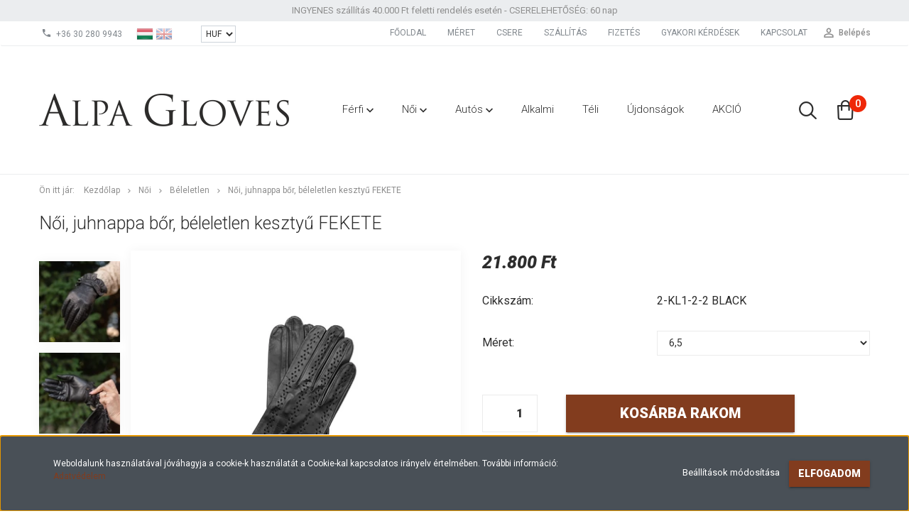

--- FILE ---
content_type: text/html; charset=UTF-8
request_url: https://www.alpagloves.hu/noi-juhnappa-bor-beleletlen-kesztyu-fekete-801
body_size: 17324
content:
<!DOCTYPE html>
<!--[if lt IE 7]>      <html class="no-js lt-ie10 lt-ie9 lt-ie8 lt-ie7" lang="hu" dir="ltr"> <![endif]-->
<!--[if IE 7]>         <html class="no-js lt-ie10 lt-ie9 lt-ie8" lang="hu" dir="ltr"> <![endif]-->
<!--[if IE 8]>         <html class="no-js lt-ie10 lt-ie9" lang="hu" dir="ltr"> <![endif]-->
<!--[if IE 9]>         <html class="no-js lt-ie10" lang="hu" dir="ltr"> <![endif]-->
<!--[if gt IE 10]><!--> <html class="no-js" lang="hu" dir="ltr"> <!--<![endif]-->
<head>
    <title>Női, juhnappa bőr, béleletlen kesztyű FEKETE: 2-KL1-2-2 BLACK</title>
    <meta charset="utf-8">
    <meta name="description" content="Női, juhnappa bőr, béleletlen kesztyű FEKETE a Béleletlen kategóriában - most 21.800 Ft-os áron elérhető.">
    <meta name="robots" content="index, follow">
    <link rel="image_src" href="https://autoskesztyu.cdn.shoprenter.hu/custom/autoskesztyu/image/data/TERM%C3%89KEK/2-KL1-2-2/2-KL1-2-2BLACK.jpg.webp?lastmod=1710329844.1661256847">
    <meta property="og:title" content="Női, juhnappa bőr, béleletlen kesztyű FEKETE" />
    <meta property="og:type" content="product" />
    <meta property="og:url" content="https://www.alpagloves.hu/noi-juhnappa-bor-beleletlen-kesztyu-fekete-801" />
    <meta property="og:image" content="https://autoskesztyu.cdn.shoprenter.hu/custom/autoskesztyu/image/cache/w955h500/TERM%C3%89KEK/2-KL1-2-2/2-KL1-2-2BLACK.jpg.webp?lastmod=1710329844.1661256847" />
    <meta property="og:description" content="CIKKSZÁM: 2-KL1-2-2 BLACKTIPUS: Női, béleletlen kesztyűANYAGA: olasz juhnappa bőrBÉLÉS: béleletlenVARRÁS: lasch belülrőlSZÍN: feketeLEÍRÁS: elegáns perforált nyári kesztyű, alján fodor díszítéssel és..." />
    <link href="https://autoskesztyu.cdn.shoprenter.hu/custom/autoskesztyu/image/data/LOG%C3%93/alpagloves_matrica-01.jpg?lastmod=1550072635.1661256847" rel="icon" />
    <link href="https://autoskesztyu.cdn.shoprenter.hu/custom/autoskesztyu/image/data/LOG%C3%93/alpagloves_matrica-01.jpg?lastmod=1550072635.1661256847" rel="apple-touch-icon" />
    <base href="https://www.alpagloves.hu:443" />

    <meta name="viewport" content="width=device-width, initial-scale=1">
            <link href="https://www.alpagloves.hu/noi-juhnappa-bor-beleletlen-kesztyu-fekete-801" rel="canonical">
    
            
                    
                        <link rel="stylesheet" href="https://autoskesztyu.cdn.shoprenter.hu/web/compiled/css/fancybox2.css?v=1762942634" media="screen">
            <link rel="stylesheet" href="https://autoskesztyu.cdn.shoprenter.hu/custom/autoskesztyu/catalog/view/theme/tokyo_yellow/style/1745484441.1537781973.0.1676562602.css?v=null.1661256847" media="screen">
            <link rel="stylesheet" href="https://autoskesztyu.cdn.shoprenter.hu/custom/autoskesztyu/catalog/view/theme/tokyo_yellow/stylesheet/stylesheet.css?v=1676562602" media="screen">
        <script>
        window.nonProductQuality = 80;
    </script>
    <script src="//ajax.googleapis.com/ajax/libs/jquery/1.10.2/jquery.min.js"></script>
    <script>window.jQuery || document.write('<script src="https://autoskesztyu.cdn.shoprenter.hu/catalog/view/javascript/jquery/jquery-1.10.2.min.js?v=1484139539"><\/script>')</script>

            
    
            
        <!-- Header JavaScript codes -->
            <script src="https://autoskesztyu.cdn.shoprenter.hu/web/compiled/js/countdown.js?v=1762942633"></script>
                    <script src="https://autoskesztyu.cdn.shoprenter.hu/web/compiled/js/legacy_newsletter.js?v=1762942633"></script>
                    <script src="https://autoskesztyu.cdn.shoprenter.hu/web/compiled/js/base.js?v=1762942633"></script>
                    <script src="https://autoskesztyu.cdn.shoprenter.hu/web/compiled/js/fancybox2.js?v=1762942633"></script>
                    <script src="https://autoskesztyu.cdn.shoprenter.hu/web/compiled/js/before_starter2_productpage.js?v=1762942633"></script>
                    <script src="https://autoskesztyu.cdn.shoprenter.hu/web/compiled/js/before_starter2_head.js?v=1762942633"></script>
                    <script src="https://autoskesztyu.cdn.shoprenter.hu/web/compiled/js/base_bootstrap.js?v=1762942633"></script>
                    <script src="https://autoskesztyu.cdn.shoprenter.hu/web/compiled/js/nanobar.js?v=1762942633"></script>
                    <script src="https://autoskesztyu.cdn.shoprenter.hu/web/compiled/js/before_starter.js?v=1762942633"></script>
                    <!-- Header jQuery onLoad scripts -->
    <script>
        window.countdownFormat = '%D:%H:%M:%S';
        //<![CDATA[
        var BASEURL = 'https://www.alpagloves.hu';
Currency = {"symbol_left":"","symbol_right":" Ft","decimal_place":0,"decimal_point":",","thousand_point":".","currency":"HUF","value":1};
var ShopRenter = ShopRenter || {}; ShopRenter.product = {"id":801,"sku":"1172_6,5","currency":"HUF","unitName":"db","price":21800,"name":"N\u0151i, juhnappa b\u0151r, b\u00e9leletlen keszty\u0171 FEKETE","brand":"Alpa Gloves","currentVariant":{"M\u00e9ret":"6,5"},"parent":{"id":801,"sku":"1172_6,5","unitName":"db","price":21800,"name":"N\u0151i, juhnappa b\u0151r, b\u00e9leletlen keszty\u0171 FEKETE"}};

            function setAutoHelpTitles(){
                $('.autohelp[title]').each(function(){
                    if(!$(this).parents('.aurora-scroll-mode').length) {
                        $(this).attr('rel', $(this).attr('title') );
                        $(this).removeAttr('title');
                        $(this).qtip({
                            content: { text:  $(this).attr('rel') },
                            hide: { fixed: true },
                            position: {
                                corner: {
                                    target: 'topMiddle',
                                    tooltip: 'bottomMiddle'
                                },
                                adjust: {
                                    screen: true
                                }
                            },
                            style: {
                                border: { color: '#d10fd1'},
                                background: '#31e07d',
                                width: 500
                            }
                        });
                    }
                });
            }
            

        $(document).ready(function(){
        // DOM ready
            
                $('.fancybox').fancybox({
                    maxWidth: 820,
                    maxHeight: 650,
                    afterLoad: function(){
                        wrapCSS = $(this.element).data('fancybox-wrapcss');
                        if(wrapCSS){
                            $('.fancybox-wrap').addClass(wrapCSS);
                        }
                    },
                    helpers: {
                        thumbs: {
                            width: 50,
                            height: 50
                        }
                    }
                });
                $('.fancybox-inline').fancybox({
                    maxWidth: 820,
                    maxHeight: 650,
                    type:'inline'
                });
                

setAutoHelpTitles();

        // /DOM ready
        });
        $(window).load(function(){
        // OnLoad
            
                var init_similar_products_Scroller = function() {
                    $("#similar_products .aurora-scroll-click-mode").each(function(){
                        var max=0;
                        $(this).find($(".list_prouctname")).each(function(){
                            var h = $(this).height();
                            max = h > max ? h : max;
                        });
                        $(this).find($(".list_prouctname")).each(function(){
                            $(this).height(max);
                        });
                    });

                    $("#similar_products .aurora-scroll-click-mode").auroraScroll({
                        autoMode: "click",
                        frameRate: 60,
                        speed: 2.5,
                        direction: -1,
                        elementClass: "product-snapshot",
                        pauseAfter: false,
                        horizontal: true,
                        visible: 1,
                        arrowsPosition: 1
                    }, function(){
                        initAurora();
                    });
                }
            


                init_similar_products_Scroller();
            


                var init_relatedproducts_Scroller = function() {
                    $("#relatedproducts .aurora-scroll-click-mode").each(function(){
                        var max=0;
                        $(this).find($(".list_prouctname")).each(function(){
                            var h = $(this).height();
                            max = h > max ? h : max;
                        });
                        $(this).find($(".list_prouctname")).each(function(){
                            $(this).height(max);
                        });
                    });

                    $("#relatedproducts .aurora-scroll-click-mode").auroraScroll({
                        autoMode: "click",
                        frameRate: 60,
                        speed: 2.5,
                        direction: -1,
                        elementClass: "product-snapshot",
                        pauseAfter: false,
                        horizontal: true,
                        visible: 1,
                        arrowsPosition: 1
                    }, function(){
                        initAurora();
                    });
                }
            


                init_relatedproducts_Scroller();
            

new WishlistHandler('wishlist-add','');

        // /OnLoad
        });
        //]]>
    </script>
    
        <script src="https://autoskesztyu.cdn.shoprenter.hu/web/compiled/js/vue/manifest.bundle.js?v=1762942629"></script>
<script>
    var ShopRenter = ShopRenter || {};
    ShopRenter.onCartUpdate = function (callable) {
        document.addEventListener('cartChanged', callable)
    };
    ShopRenter.onItemAdd = function (callable) {
        document.addEventListener('AddToCart', callable)
    };
    ShopRenter.onItemDelete = function (callable) {
        document.addEventListener('deleteCart', callable)
    };
    ShopRenter.onSearchResultViewed = function (callable) {
        document.addEventListener('AuroraSearchResultViewed', callable)
    };
    ShopRenter.onSubscribedForNewsletter = function (callable) {
        document.addEventListener('AuroraSubscribedForNewsletter', callable)
    };
    ShopRenter.onCheckoutInitiated = function (callable) {
        document.addEventListener('AuroraCheckoutInitiated', callable)
    };
    ShopRenter.onCheckoutShippingInfoAdded = function (callable) {
        document.addEventListener('AuroraCheckoutShippingInfoAdded', callable)
    };
    ShopRenter.onCheckoutPaymentInfoAdded = function (callable) {
        document.addEventListener('AuroraCheckoutPaymentInfoAdded', callable)
    };
    ShopRenter.onCheckoutOrderConfirmed = function (callable) {
        document.addEventListener('AuroraCheckoutOrderConfirmed', callable)
    };
    ShopRenter.onCheckoutOrderPaid = function (callable) {
        document.addEventListener('AuroraOrderPaid', callable)
    };
    ShopRenter.onCheckoutOrderPaidUnsuccessful = function (callable) {
        document.addEventListener('AuroraOrderPaidUnsuccessful', callable)
    };
    ShopRenter.onProductPageViewed = function (callable) {
        document.addEventListener('AuroraProductPageViewed', callable)
    };
    ShopRenter.onMarketingConsentChanged = function (callable) {
        document.addEventListener('AuroraMarketingConsentChanged', callable)
    };
    ShopRenter.onCustomerRegistered = function (callable) {
        document.addEventListener('AuroraCustomerRegistered', callable)
    };
    ShopRenter.onCustomerLoggedIn = function (callable) {
        document.addEventListener('AuroraCustomerLoggedIn', callable)
    };
    ShopRenter.onCustomerUpdated = function (callable) {
        document.addEventListener('AuroraCustomerUpdated', callable)
    };
    ShopRenter.onCartPageViewed = function (callable) {
        document.addEventListener('AuroraCartPageViewed', callable)
    };
    ShopRenter.customer = {"userId":0,"userClientIP":"3.144.122.31","userGroupId":8,"customerGroupTaxMode":"gross","customerGroupPriceMode":"only_gross","email":"","phoneNumber":"","name":{"firstName":"","lastName":""}};
    ShopRenter.theme = {"name":"tokyo_yellow","family":"tokyo","parent":"bootstrap"};
    ShopRenter.shop = {"name":"autoskesztyu","locale":"hu","currency":{"code":"HUF","rate":1},"domain":"autoskesztyu.myshoprenter.hu"};
    ShopRenter.page = {"route":"product\/product","queryString":"noi-juhnappa-bor-beleletlen-kesztyu-fekete-801"};

    ShopRenter.formSubmit = function (form, callback) {
        callback();
    };

    let loadedAsyncScriptCount = 0;
    function asyncScriptLoaded(position) {
        loadedAsyncScriptCount++;
        if (position === 'body') {
            if (document.querySelectorAll('.async-script-tag').length === loadedAsyncScriptCount) {
                if (/complete|interactive|loaded/.test(document.readyState)) {
                    document.dispatchEvent(new CustomEvent('asyncScriptsLoaded', {}));
                } else {
                    document.addEventListener('DOMContentLoaded', () => {
                        document.dispatchEvent(new CustomEvent('asyncScriptsLoaded', {}));
                    });
                }
            }
        }
    }
</script>


                    <script type="text/javascript" src="https://autoskesztyu.cdn.shoprenter.hu/web/compiled/js/vue/customerEventDispatcher.bundle.js?v=1762942630"></script>




    
    
                
            
            <script>window.dataLayer=window.dataLayer||[];function gtag(){dataLayer.push(arguments)};var ShopRenter=ShopRenter||{};ShopRenter.config=ShopRenter.config||{};ShopRenter.config.googleConsentModeDefaultValue="denied";</script>                        <script type="text/javascript" src="https://autoskesztyu.cdn.shoprenter.hu/web/compiled/js/vue/googleConsentMode.bundle.js?v=1762942630"></script>

            
            
            
            
            
    
</head>

<body id="body" class="bootstrap-body page-body flypage_body body-pathway-top desktop-device-body body-pathway-top tokyo_yellow-body" role="document">
            
    
<div id="fb-root"></div>
<script>(function (d, s, id) {
        var js, fjs = d.getElementsByTagName(s)[0];
        if (d.getElementById(id)) return;
        js = d.createElement(s);
        js.id = id;
        js.src = "//connect.facebook.net/hu_HU/sdk/xfbml.customerchat.js#xfbml=1&version=v2.12&autoLogAppEvents=1";
        fjs.parentNode.insertBefore(js, fjs);
    }(document, "script", "facebook-jssdk"));
</script>



            

<!-- cached -->    <div id="first-login-nanobar-button">
    <img src="https://autoskesztyu.cdn.shoprenter.hu/catalog/view/theme/default/image/cog-settings-grey.svg?v=null.1661256847" class="sr-cog" alt="" width="24" height="24"/>
</div>
<div id="firstLogNanobar" class="Fixed aurora-nanobar aurora-nanobar-firstlogin">
    <div class="aurora-nanobar-container">
        <span id="nanoTextCookies" class="aurora-nanobar-text"
              style="font-size: 12px;">Weboldalunk használatával jóváhagyja a cookie-k használatát a Cookie-kal kapcsolatos irányelv értelmében. További információ: <a href="https://autoskesztyu.hu/adatvedelem" target="_blank">Adatvédelem</a>
        </span>
        <div class="aurora-nanobar-buttons-wrapper nanobar-buttons">
            <a id ="aurora-nanobar-settings-button" href="">
                <span>Beállítások módosítása</span>
            </a>
            <a id="auroraNanobarCloseCookies" href="" class="button btn btn-primary aurora-nanobar-btn" data-button-save-text="Beállítások mentése">
                <span>Elfogadom</span>
            </a>
        </div>
        <div class="aurora-nanobar-cookies" style="display: none;">
            <div class="form-group">
                <label><input type="checkbox" name="required_cookies" id="required-cookies" disabled="disabled" checked="checked" /> Szükséges cookie-k</label>
                <div class="cookies-help-text">
                    Ezek a cookie-k segítenek abban, hogy a webáruház használható és működőképes legyen.
                </div>
            </div>
            <div class="form-group">
                <label>
                    <input type="checkbox" name="marketing_cookies" id="marketing-cookies"
                             checked />
                    Marketing cookie-k
                </label>
                <div class="cookies-help-text">
                    Ezeket a cookie-k segítenek abban, hogy az Ön érdeklődési körének megfelelő reklámokat és termékeket jelenítsük meg a webáruházban.
                </div>
            </div>
        </div>
    </div>
</div>

<script>

    (function ($) {
        $(document).ready(function () {
            new AuroraNanobar.FirstLogNanobarCheckbox(jQuery('#firstLogNanobar'), 'bottom');
        });
    })(jQuery);

</script>
<!-- /cached -->
<!-- cached --><div id="freeShippingNanobar" class="Fixed aurora-nanobar aurora-nanobar-freeshipping">
    <div class="aurora-nanobar-container">
        <span id="auroraNanobarClose" class="aurora-nanobar-close-x"><i class="sr-icon-times"></i></span>
        <span id="nanoText" class="aurora-nanobar-text"></span>
    </div>
</div>

<script>$(document).ready(function(){document.nanobarInstance=new AuroraNanobar.FreeShippingNanobar($('#freeShippingNanobar'),'bottom','500','','1');});</script><!-- /cached -->
    
                <!-- cached -->




        







    
    
    <link media="screen and (max-width: 992px)" rel="stylesheet" href="https://autoskesztyu.cdn.shoprenter.hu/catalog/view/javascript/jquery/jquery-mmenu/dist/css/jquery.mmenu.all.css?v=1484139539">
    <script src="https://autoskesztyu.cdn.shoprenter.hu/catalog/view/javascript/jquery/jquery-mmenu/dist/js/jquery.mmenu.all.min.js?v=1484139539"></script>
        <script src="https://autoskesztyu.cdn.shoprenter.hu/catalog/view/javascript/jquery/product_count_in_cart.js?v=1530610005"></script>

    <script>
        $(document).ready(function(){$('#menu-nav').mmenu({navbar:{title:'Menü'},extensions:["theme-dark","border-full"],offCanvas:{position:"left",zposition:"back"},counters:true,searchfield:{add:true,search:true,placeholder:'keresés',noResults:''}});function setLanguagesMobile(type){$('.'+type+'-change-mobile').click(function(e){e.preventDefault();$('#'+type+'_value_mobile').attr('value',$(this).data('value'));$('#mobile_'+type+'_form').submit();});}
setLanguagesMobile('language');setLanguagesMobile('currency');});    </script>

    <form action="index.php" method="post" enctype="multipart/form-data" id="mobile_currency_form">
        <input id="currency_value_mobile" type="hidden" value="" name="currency_id"/>
    </form>

    <form action="index.php" method="post" enctype="multipart/form-data" id="mobile_language_form">
        <input id="language_value_mobile" type="hidden" value="" name="language_code"/>
    </form>

    
    <div id="menu-nav">
        <ul>
                                            <li class="mm-title mm-group-title text-center"><span><i class="sr-icon-tags"></i> Kategóriák</span></li>
    
    <li>
    <a href="https://www.alpagloves.hu/ferfi-215">            <h3 class="category-list-link-text">Férfi</h3>
        </a>
            <ul><li>
    <a href="https://www.alpagloves.hu/ferfi-215/autos-226">            Autós 
        </a>
    </li><li>
    <a href="https://www.alpagloves.hu/ferfi-215/beleletlen-236">            Béleletlen
        </a>
    </li><li>
    <a href="https://www.alpagloves.hu/ferfi-215/selyemmel-belelt-239">            Selyemmel bélelt
        </a>
    </li><li>
    <a href="https://www.alpagloves.hu/ferfi-215/gyapjuval-belelt-240">            Gyapjúval bélelt
        </a>
    </li><li>
    <a href="https://www.alpagloves.hu/ferfi-215/nyul-szormevel-belelt-241">            Nyúl szőrmével bélelt
        </a>
    </li><li>
    <a href="https://www.alpagloves.hu/ferfi-215/barany-szormevel-belelt-242">            Bárány szőrmével bélelt
        </a>
    </li></ul>
    </li><li>
    <a href="https://www.alpagloves.hu/noi-214">            <h3 class="category-list-link-text">Női</h3>
        </a>
            <ul><li>
    <a href="https://www.alpagloves.hu/noi-214/autos-220">            Autós 
        </a>
    </li><li>
    <a href="https://www.alpagloves.hu/noi-214/beleletlen-221">            Béleletlen
        </a>
    </li><li>
    <a href="https://www.alpagloves.hu/noi-214/selyemmel-belelt-222">            Selyemmel bélelt
        </a>
    </li><li>
    <a href="https://www.alpagloves.hu/noi-214/gyapjuval-belelt-223">            Gyapjúval bélelt
        </a>
    </li><li>
    <a href="https://www.alpagloves.hu/noi-214/nyul-szormevel-belelt-224">            Nyúl szőrmével bélelt
        </a>
    </li><li>
    <a href="https://www.alpagloves.hu/noi-214/barany-szormevel-belelt-225">            Bárány szőrmével bélelt
        </a>
    </li></ul>
    </li><li>
    <a href="https://www.alpagloves.hu/autos-227">            <h3 class="category-list-link-text">Autós </h3>
        </a>
            <ul><li>
    <a href="https://www.alpagloves.hu/autos-227/ferfi-autos-kesztyuk-238">            Férfi autós kesztyűk
        </a>
    </li><li>
    <a href="https://www.alpagloves.hu/autos-227/noi-autos-kesztyuk-237">            Női autós kesztyűk
        </a>
    </li></ul>
    </li><li>
    <a href="https://www.alpagloves.hu/alkalmi-249">            <h3 class="category-list-link-text">Alkalmi</h3>
        </a>
    </li><li>
    <a href="https://www.alpagloves.hu/teli-252">            <h3 class="category-list-link-text">Téli</h3>
        </a>
    </li><li>
    <a href="https://www.alpagloves.hu/ujdonsag-251">            <h3 class="category-list-link-text">Újdonságok</h3>
        </a>
    </li><li>
    <a href="https://www.alpagloves.hu/sale-253">            <h3 class="category-list-link-text">AKCIÓ</h3>
        </a>
    </li>

                        <li class="mm-title mm-group-title text-center"><span><i class="sr-icon-list"></i> Menüpontok</span></li>
    
                            <li class="informations-mobile-menu-item">
                <a href="https://www.alpagloves.hu/rolunk" target="_self">RÓLUNK</a>
                            </li>
                    <li class="informations-mobile-menu-item">
                <a href="https://www.alpagloves.hu/kesztyukrol" target="_self">KESZTYŰKRŐL</a>
                            </li>
                    <li class="informations-mobile-menu-item">
                <a href="https://www.alpagloves.hu/aszf" target="_self">ÁLTALÁNOS SZERZŐDÉSI FELTÉTELEK (ÁSZF)</a>
                            </li>
                    <li class="informations-mobile-menu-item">
                <a href="https://www.alpagloves.hu/adatvedelem" target="_self">ADATVÉDELEM</a>
                            </li>
                    <li class="informations-mobile-menu-item">
                <a href="https://www.alpagloves.hu/hirek" target="_self">HÍREK</a>
                            </li>
                    <li class="informations-mobile-menu-item">
                <a href="https://www.alpagloves.hu/ajandekutalvany" target="_self">AJÁNDÉKUTALVÁNY</a>
                            </li>
                    <li class="informations-mobile-menu-item">
                <a href="https://www.alpagloves.hu/index.php?route=information/sitemap" target="_self">OLDALTÉRKÉP</a>
                            </li>
            
                <li class="mm-title mm-group-title text-center"><span><i class="sr-icon-globe"></i> Nyelvváltás</span></li>
        <li class="languages-mobile-menu-item">
            <a>Nyelvváltás</a>
            <ul>
                                    <li class="languages-mobile-menu-item languages-mobile-menu-item-sublevel">
                        <a class="language-change-mobile" data-value="hu" href="">
                            Hungarian
                        </a>
                    </li>
                                    <li class="languages-mobile-menu-item languages-mobile-menu-item-sublevel">
                        <a class="language-change-mobile" data-value="en" href="">
                            English
                        </a>
                    </li>
                            </ul>
        </li>
    
                <li class="mm-title mm-group-title text-center"><span><i class="sr-icon-money"></i> Pénznem váltás</span></li>
        <li class="currencies-mobile-menu-item">
            <a>Pénznem váltás</a>
            <ul>
                                    <li class="currencies-mobile-menu-item currencies-mobile-menu-item-sublevel">
                        <a class="currency-change-mobile" data-value="HUF" href="">
                            HUF
                        </a>
                    </li>
                                    <li class="currencies-mobile-menu-item currencies-mobile-menu-item-sublevel">
                        <a class="currency-change-mobile" data-value="EUR" href="">
                            EUR
                        </a>
                    </li>
                            </ul>
        </li>
    
                            <li class="mm-title mm-group-title text-center"><span><i class="sr-icon-user"></i> Belépés és Regisztráció</span></li>
            <li class="customer-mobile-menu-item">
                <a href="index.php?route=account/login">Belépés</a>
            </li>
            <li class="customer-mobile-menu-item">
                <a href="index.php?route=account/create">Regisztráció</a>
            </li>
            

            
        </ul>
    </div>

<div id="mobile-nav"
     class="responsive-menu Fixed hidden-print mobile-menu-orientation-left">
        <a class="mobile-headers mobile-content-header" href="#menu-nav">
        <i class="sr-icon-hamburger-menu mobile-headers-icon"></i>
        <span class="mobile-headers-title">Menü</span>
    </a>
    <div class="mobile-headers mobile-logo">
                    <a class="mobile-logo-link" href="/"><img style="border: 0; max-width: 352px;" src="https://autoskesztyu.cdn.shoprenter.hu/custom/autoskesztyu/image/cache/w352h160m00/LOG%C3%93/alpagloves%20logo.png?v=1710257738" title="Alpa Gloves" alt="Alpa Gloves" /></a>
            </div>
            <a class="mobile-headers mobile-search-link search-popup-btn" data-toggle="collapse" data-target="#search-popup-wrapper">
            <i class="sr-icon-search mobile-headers-icon"></i>
        </a>
                <a class="mobile-headers mobile-cart-link" data-toggle="collapse" data-target="#module_cart">
            <i class="icon-sr-cart icon-sr-cart-7 mobile-headers-icon"></i>
            <div class="mobile-cart-product-count mobile-cart-empty hidden-md">
            </div>
        </a>
    </div>
<!-- /cached -->
<!-- page-wrap -->
<div class="page-wrap">


    <div id="SR_scrollTop"></div>

    <!-- header -->
    <header class="desktop-logo-hidden">
                                    <div class="header-top header-top-custom-position hidden-sm hidden-xs">
                    <div class="container">
                        <div id="section-topline" class="section-wrapper ">
    
    <div class="section-topline text-center">
    INGYENES szállítás 40.000 Ft feletti rendelés esetén - CSERELEHETŐSÉG: 60 nap <strong></strong>
</div>

</div>

                    </div>
                </div>
                        <nav class="navbar header-navbar hidden-sm hidden-xs">
                <div class="container">
                    <div class="header-navbar-container">
                                                    <div class="header-phone"><i class="sr-icon-phone"></i> <a href="tel:+36302809943"> +36 30 280 9943 </a></div>
                                                                            <!-- cached -->


                    
        <div id="languageselect" class="module content-module header-position hide-top languageselect-module" >
                <div class="module-head">
                        <h3 class="module-head-title">Nyelv</h3>
            </div>
                <div class="module-body">
                        <form action="https://www.alpagloves.hu/index.php" method="post" enctype="multipart/form-data" id="language_form">
                <div class="language_icon active" data-langcode="hu">
        <img class="language-change" src="https://autoskesztyu.cdn.shoprenter.hu/catalog/view/theme/default/image/flags/HU.png?v=null.1661256847" alt="Hungarian"
             style="width: 24px; height: 24px;" />
        <span class="language-change language-code-name">hu</span>
    </div>
    <div class="language_icon" data-langcode="en">
        <img class="language-change" src="https://autoskesztyu.cdn.shoprenter.hu/catalog/view/theme/default/image/flags/EN.png?v=null.1661256847" alt="English"
             style="width: 24px; height: 24px;" />
        <span class="language-change language-code-name">en</span>
    </div>
<input type="hidden" value="" name="language_code" />
<script>$(window).load(function(){$('.language_icon').css('visibility','visible');$('.language-change').one('click',function(){var language_code=$(this).parent('.language_icon').data('langcode');$('input[name="language_code"]').attr('value',language_code);$('#language_form').submit();});});</script>
        </form>
            </div>
                                </div>
        <!-- /cached -->
                            <!-- cached -->


                    
        <div id="currenciesselect" class="module content-module header-position hide-top currenciesselect-module" >
                <div class="module-head">
                        <h3 class="module-head-title">Pénznem</h3>
            </div>
                <div class="module-body">
                        <form action="https://www.alpagloves.hu/index.php" method="post" enctype="multipart/form-data" id="currency_form">
            <select class="form-control currencieselect-select" name="currency_id" onchange="this.form.submit()">
                                    <option
                        value="HUF" selected="selected">
                        HUF
                    </option>
                                    <option
                        value="EUR" >
                        EUR
                    </option>
                            </select>
        </form>
            </div>
                                </div>
        <!-- /cached -->
                                                <div class="header-topmenu">
                            <div id="topmenu-nav">
                                <div class="header-col header-col-login">
                                    <!-- cached -->    <ul id="login_wrapper" class="nav navbar-nav navbar-right login-list">
                    <li class="login-list-item">
    <a href="index.php?route=account/login" title="Belépés">Belépés</a>
</li>
<li class="create-list-item">
    <a href="index.php?route=account/create" title="Regisztráció">Regisztráció</a>
</li>            </ul>
<!-- /cached -->
                                </div>
                                <div class="header-col header-col-headerlinks">
                                    <!-- cached -->    <ul class="nav navbar-nav headermenu-list" role="menu">
                    <li>
                <a href="https://www.alpagloves.hu"
                   target="_self"
                                        title="FŐOLDAL">
                    FŐOLDAL
                </a>
                            </li>
                    <li>
                <a href="https://www.alpagloves.hu/meret"
                   target="_self"
                                        title="MÉRET">
                    MÉRET
                </a>
                            </li>
                    <li>
                <a href="https://www.alpagloves.hu/csere"
                   target="_self"
                                        title="CSERE">
                    CSERE
                </a>
                            </li>
                    <li>
                <a href="https://www.alpagloves.hu/szallitas"
                   target="_self"
                                        title="SZÁLLÍTÁS">
                    SZÁLLÍTÁS
                </a>
                            </li>
                    <li>
                <a href="https://www.alpagloves.hu/fizetes"
                   target="_self"
                                        title="FIZETÉS">
                    FIZETÉS
                </a>
                            </li>
                    <li>
                <a href="https://www.alpagloves.hu/gyakori-kerdesek"
                   target="_self"
                                        title="GYAKORI KÉRDÉSEK">
                    GYAKORI KÉRDÉSEK
                </a>
                            </li>
                    <li>
                <a href="https://www.alpagloves.hu/index.php?route=information/contact"
                   target="_self"
                                        title="KAPCSOLAT">
                    KAPCSOLAT
                </a>
                            </li>
            </ul>
    <!-- /cached -->
                                </div>
                            </div>
                        </div>
                    </div>
                </div>
            </nav>
            <div class="header-bottom sticky-head">
                <div class="container">
                    <div class="header-container">
                        <!-- cached --><div id="logo" class="module content-module header-position logo-module logo-image hide-top">
            <a href="/"><img style="border: 0; max-width: 352px;" src="https://autoskesztyu.cdn.shoprenter.hu/custom/autoskesztyu/image/cache/w352h160m00/LOG%C3%93/alpagloves%20logo.png?v=1710257738" title="Alpa Gloves" alt="Alpa Gloves" /></a>
        </div><!-- /cached -->
                        <div class="header-categories hidden-xs hidden-sm">
                            


                    
            <div id="module_category_wrapper" class="module-category-wrapper">
        <div id="category" class="module content-module header-position hide-top category-module hidden-xs hidden-sm" >
                <div class="module-head">
                        <h3 class="module-head-title">Kategóriák / Termékek</h3>
            </div>
                <div class="module-body">
                        <div id="category-nav">
            


<ul class="category category_menu sf-menu sf-horizontal cached">
    <li id="cat_215" class="item category-list module-list parent even">
    <a href="https://www.alpagloves.hu/ferfi-215" class="category-list-link module-list-link">
                    <h3 class="category-list-link-text">Férfi</h3>
        </a>
            <ul class="children"><li id="cat_226" class="item category-list module-list even">
    <a href="https://www.alpagloves.hu/ferfi-215/autos-226" class="category-list-link module-list-link">
                Autós 
        </a>
    </li><li id="cat_236" class="item category-list module-list odd">
    <a href="https://www.alpagloves.hu/ferfi-215/beleletlen-236" class="category-list-link module-list-link">
                Béleletlen
        </a>
    </li><li id="cat_239" class="item category-list module-list even">
    <a href="https://www.alpagloves.hu/ferfi-215/selyemmel-belelt-239" class="category-list-link module-list-link">
                Selyemmel bélelt
        </a>
    </li><li id="cat_240" class="item category-list module-list odd">
    <a href="https://www.alpagloves.hu/ferfi-215/gyapjuval-belelt-240" class="category-list-link module-list-link">
                Gyapjúval bélelt
        </a>
    </li><li id="cat_241" class="item category-list module-list even">
    <a href="https://www.alpagloves.hu/ferfi-215/nyul-szormevel-belelt-241" class="category-list-link module-list-link">
                Nyúl szőrmével bélelt
        </a>
    </li><li id="cat_242" class="item category-list module-list odd">
    <a href="https://www.alpagloves.hu/ferfi-215/barany-szormevel-belelt-242" class="category-list-link module-list-link">
                Bárány szőrmével bélelt
        </a>
    </li></ul>
    </li><li id="cat_214" class="item category-list module-list parent odd">
    <a href="https://www.alpagloves.hu/noi-214" class="category-list-link module-list-link">
                    <h3 class="category-list-link-text">Női</h3>
        </a>
            <ul class="children"><li id="cat_220" class="item category-list module-list even">
    <a href="https://www.alpagloves.hu/noi-214/autos-220" class="category-list-link module-list-link">
                Autós 
        </a>
    </li><li id="cat_221" class="item category-list module-list odd">
    <a href="https://www.alpagloves.hu/noi-214/beleletlen-221" class="category-list-link module-list-link">
                Béleletlen
        </a>
    </li><li id="cat_222" class="item category-list module-list even">
    <a href="https://www.alpagloves.hu/noi-214/selyemmel-belelt-222" class="category-list-link module-list-link">
                Selyemmel bélelt
        </a>
    </li><li id="cat_223" class="item category-list module-list odd">
    <a href="https://www.alpagloves.hu/noi-214/gyapjuval-belelt-223" class="category-list-link module-list-link">
                Gyapjúval bélelt
        </a>
    </li><li id="cat_224" class="item category-list module-list even">
    <a href="https://www.alpagloves.hu/noi-214/nyul-szormevel-belelt-224" class="category-list-link module-list-link">
                Nyúl szőrmével bélelt
        </a>
    </li><li id="cat_225" class="item category-list module-list odd">
    <a href="https://www.alpagloves.hu/noi-214/barany-szormevel-belelt-225" class="category-list-link module-list-link">
                Bárány szőrmével bélelt
        </a>
    </li></ul>
    </li><li id="cat_227" class="item category-list module-list parent even">
    <a href="https://www.alpagloves.hu/autos-227" class="category-list-link module-list-link">
                    <h3 class="category-list-link-text">Autós </h3>
        </a>
            <ul class="children"><li id="cat_238" class="item category-list module-list even">
    <a href="https://www.alpagloves.hu/autos-227/ferfi-autos-kesztyuk-238" class="category-list-link module-list-link">
                Férfi autós kesztyűk
        </a>
    </li><li id="cat_237" class="item category-list module-list odd">
    <a href="https://www.alpagloves.hu/autos-227/noi-autos-kesztyuk-237" class="category-list-link module-list-link">
                Női autós kesztyűk
        </a>
    </li></ul>
    </li><li id="cat_249" class="item category-list module-list odd">
    <a href="https://www.alpagloves.hu/alkalmi-249" class="category-list-link module-list-link">
                    <h3 class="category-list-link-text">Alkalmi</h3>
        </a>
    </li><li id="cat_252" class="item category-list module-list even">
    <a href="https://www.alpagloves.hu/teli-252" class="category-list-link module-list-link">
                    <h3 class="category-list-link-text">Téli</h3>
        </a>
    </li><li id="cat_251" class="item category-list module-list odd">
    <a href="https://www.alpagloves.hu/ujdonsag-251" class="category-list-link module-list-link">
                    <h3 class="category-list-link-text">Újdonságok</h3>
        </a>
    </li><li id="cat_253" class="item category-list module-list even">
    <a href="https://www.alpagloves.hu/sale-253" class="category-list-link module-list-link">
                    <h3 class="category-list-link-text">AKCIÓ</h3>
        </a>
    </li>
</ul>

<script>$(function(){$("ul.category").superfish({animation:{height:"show"},popUpSelector:"ul.category,ul.children",delay:500,speed:"normal",cssArrows:true,hoverClass:"sfHover"});});</script>            <div class="clearfix"></div>
        </div>
            </div>
                                </div>
                </div>
    
                        </div>
                                                <div class="header-col-search hidden-sm hidden-xs">
                            <button class="btn btn-link btn-sm search-popup-btn search-popup-btn-open" id="search-popup-btn-open" type="button" data-toggle="collapse" data-target="#search-popup-wrapper"><i class="sr-icon-search"></i></button>
                        </div>
                                                                        <div class="header-col-nonfloat header-col-cart">
                            <hx:include src="/_fragment?_path=_format%3Dhtml%26_locale%3Den%26_controller%3Dmodule%252Fcart&amp;_hash=3r8XBzpMHjlICMFK9Ng2DwWlY1sjjpsUKpa4xCD%2BCQ0%3D"></hx:include>
                        </div>
                    </div>
                </div>
            </div>
            </header>
    <!-- /header -->
    <div id="menu-overlay" class="menu-overlay"></div>

    
    
    
            <!-- pathway -->
        <section class="pathway-container">
            <div class="container">
                                <div itemscope itemtype="http://schema.org/BreadcrumbList">
            <span id="home" class="pw-item pw-item-home">Ön itt jár:</span>
                            <span class="pw-item pw-sep pw-sep-first">
                    <span></span>
                </span>
                <span class="pw-item" itemprop="itemListElement" itemscope itemtype="http://schema.org/ListItem">
                                            <a class="pw-link" itemprop="item" href="https://www.alpagloves.hu">
                            <span itemprop="name">Kezdőlap</span>
                        </a>
                        <meta itemprop="position" content="1" />
                                    </span>
                            <span class="pw-item pw-sep">
                    <span> > </span>
                </span>
                <span class="pw-item" itemprop="itemListElement" itemscope itemtype="http://schema.org/ListItem">
                                            <a class="pw-link" itemprop="item" href="https://www.alpagloves.hu/noi-214">
                            <span itemprop="name">Női</span>
                        </a>
                        <meta itemprop="position" content="2" />
                                    </span>
                            <span class="pw-item pw-sep">
                    <span> > </span>
                </span>
                <span class="pw-item" itemprop="itemListElement" itemscope itemtype="http://schema.org/ListItem">
                                            <a class="pw-link" itemprop="item" href="https://www.alpagloves.hu/noi-214/beleletlen-221">
                            <span itemprop="name">Béleletlen</span>
                        </a>
                        <meta itemprop="position" content="3" />
                                    </span>
                            <span class="pw-item pw-sep">
                    <span> > </span>
                </span>
                <span class="pw-item pw-item-last" itemprop="itemListElement" itemscope itemtype="http://schema.org/ListItem">
                                            <h2 class="pw-item-last-h">
                                            <a class="pw-link" itemprop="item" href="https://www.alpagloves.hu/noi-juhnappa-bor-beleletlen-kesztyu-fekete-801">
                            <span itemprop="name">Női, juhnappa bőr, béleletlen kesztyű FEKETE</span>
                        </a>
                        <meta itemprop="position" content="4" />
                                            </h2>
                                    </span>
                    </div>
    
            </div>
        </section>
        <!-- /pathway -->
    



    <!-- main -->
    <main>
        <div id="mobile-filter-position"></div>

    
                
    <!-- .container -->
    <div class="container product-page-container">
        <!-- .row -->
        <div class="row product-page-row">
            <section class="col-sm-12 product-page-col">
                
                <div id="content" class="flypage" itemscope itemtype="//schema.org/Product">
                    
                    
    
    
                                    <script type="text/javascript">
            $().ready(function(){
                if($('#productimages_wrapper').parent('.position_5_wrapper').length == 0){
                    $('.product-page-images').hide();
                    $('.product-page-right').removeClass('col-xs-12 col-sm-6 col-md-6 product-page-right').addClass('col-xs-12 col-sm-7 col-md-7 product-page-right');
                }
            });
        </script>
    
    
                    <div class="top product-page-top">
            <div class="center product-page-center">
                <h1 class="product-page-heading">
                    <span class="product-page-product-name" itemprop="name">Női, juhnappa bőr, béleletlen kesztyű FEKETE</span>
                </h1>
            </div>
        </div>
    
        <div class="middle more-images-position-image-left">

        <div class="row product-content-columns">
            <section class="col-md-12 col-sm-12 col-xs-12 column-content one-column-content column-content-left">
                <div class="row product-content-column-left">
                                            <div class="col-xs-12 col-sm-1 col-md-1 product-page-images"></div>
                                        <div class="col-xs-12 col-sm-5 col-md-5 product-page-left">
                        <div class="product-image-box">
                            <div class="product-image">
                                
    <div id="product-image-container">
    <a href="https://autoskesztyu.cdn.shoprenter.hu/custom/autoskesztyu/image/cache/w900h500wt1/TERM%C3%89KEK/2-KL1-2-2/2-KL1-2-2BLACK.jpg.webp?lastmod=1710329844.1661256847"
       title="Kép 1/4 - Női, juhnappa bőr, béleletlen kesztyű FEKETE"
       class="product-image-link  fancybox-product" id="prod_image_link"
       data-fancybox-group="gallery">
        <img class="product-image-img" itemprop="image" src="https://autoskesztyu.cdn.shoprenter.hu/custom/autoskesztyu/image/cache/w460h460wt1/TERM%C3%89KEK/2-KL1-2-2/2-KL1-2-2BLACK.jpg.webp?lastmod=1710329844.1661256847" data-index="0" title="Női, juhnappa bőr, béleletlen kesztyű FEKETE" alt="Női, juhnappa bőr, béleletlen kesztyű FEKETE" id="image"/>
                    <span class="enlarge">Katt rá a felnagyításhoz</span>
            </a>

    </div>

    

<script>
var $prodImageLink = $("#prod_image_link");
var imageTitle = $prodImageLink.attr("title");

$(window).load(function () {
    initLens("https://autoskesztyu.cdn.shoprenter.hu/custom/autoskesztyu/image/cache/w900h500wt1/TERM%C3%89KEK/2-KL1-2-2/2-KL1-2-2BLACK.jpg.webp?lastmod=1710329844.1661256847");
});

$('.initLens').click(function () {
    setTimeout(function () {
        initLens($('#image').attr('src'));
    }, 200);
});

function initLens(image) {
    $("#image").imageLens({
        lensSize: 180,
        lensCss: 'image-lens-magnifying-glass',
        imageSrc: image
    });
}

$(document).ready(function () {
    $prodImageLink.click(function () {
        $(this).attr("title", imageTitle);
    });
    $(".fancybox-product").fancybox({
        maxWidth: 900,
        maxHeight: 500,
        live: false,
        
        helpers: {
            thumbs: {
                width: 50,
                height: 50
            }
        },
        tpl: {
            next: '<a title="Következő" class="fancybox-nav fancybox-next"><span></span></a>',
            prev: '<a title="Előző" class="fancybox-nav fancybox-prev"><span></span></a>'
        }
    });
});
</script>




                            </div>
                            <div class="clearfix"></div>
                            <div class="position_5_wrapper">
            <div id="productimages_wrapper" class="invisible">
        <div id="productimages" class="product-images-module ">
            <div class="module-head">
                <h3 class="module-head-title">További képek</h3>
            </div>
            <div class="module-body">
                <div class="productimages">
                                            <div class="one_productimage scrollertd">
                                                        <a href="https://autoskesztyu.cdn.shoprenter.hu/custom/autoskesztyu/image/cache/w900h500wt1/TERM%C3%89KEK/2-KL1-2-2/2-KL1-2-2BLACK%282%29.jpg.webp?lastmod=1694613352.1661256847" title="Kép 2/4 - Női, juhnappa bőr, béleletlen kesztyű FEKETE"
                               class="fancybox-product" data-fancybox-group="gallery">                                <img src="https://autoskesztyu.cdn.shoprenter.hu/custom/autoskesztyu/image/cache/w110h110wt1/TERM%C3%89KEK/2-KL1-2-2/2-KL1-2-2BLACK%282%29.jpg.webp?lastmod=1694613352.1661256847" class="product-secondary-image  "   data-index="0" data-popup="https://autoskesztyu.cdn.shoprenter.hu/custom/autoskesztyu/image/cache/w900h500wt1/TERM%C3%89KEK/2-KL1-2-2/2-KL1-2-2BLACK%282%29.jpg.webp?lastmod=1694613352.1661256847" data-secondary_src="https://autoskesztyu.cdn.shoprenter.hu/custom/autoskesztyu/image/cache/w460h460wt1/TERM%C3%89KEK/2-KL1-2-2/2-KL1-2-2BLACK%282%29.jpg.webp?lastmod=1694613352.1661256847" title="Női, juhnappa bőr, béleletlen kesztyű FEKETE" alt="Női, juhnappa bőr, béleletlen kesztyű FEKETE"/>
                                </a>                        </div>
                                            <div class="one_productimage scrollertd">
                                                        <a href="https://autoskesztyu.cdn.shoprenter.hu/custom/autoskesztyu/image/cache/w900h500wt1/TERM%C3%89KEK/2-KL1-2-2/2-KL1-2-2BLACK%281%29.jpg.webp?lastmod=1694613352.1661256847" title="Kép 3/4 - Női, juhnappa bőr, béleletlen kesztyű FEKETE"
                               class="fancybox-product" data-fancybox-group="gallery">                                <img src="https://autoskesztyu.cdn.shoprenter.hu/custom/autoskesztyu/image/cache/w110h110wt1/TERM%C3%89KEK/2-KL1-2-2/2-KL1-2-2BLACK%281%29.jpg.webp?lastmod=1694613352.1661256847" class="product-secondary-image  "   data-index="1" data-popup="https://autoskesztyu.cdn.shoprenter.hu/custom/autoskesztyu/image/cache/w900h500wt1/TERM%C3%89KEK/2-KL1-2-2/2-KL1-2-2BLACK%281%29.jpg.webp?lastmod=1694613352.1661256847" data-secondary_src="https://autoskesztyu.cdn.shoprenter.hu/custom/autoskesztyu/image/cache/w460h460wt1/TERM%C3%89KEK/2-KL1-2-2/2-KL1-2-2BLACK%281%29.jpg.webp?lastmod=1694613352.1661256847" title="Női, juhnappa bőr, béleletlen kesztyű FEKETE" alt="Női, juhnappa bőr, béleletlen kesztyű FEKETE"/>
                                </a>                        </div>
                                            <div class="one_productimage scrollertd">
                                                        <a href="https://autoskesztyu.cdn.shoprenter.hu/custom/autoskesztyu/image/cache/w900h500wt1/TERM%C3%89KEK/2-KL1-2-2/2-KL1-2-2BLACK%288%29.jpg.webp?lastmod=1694613352.1661256847" title="Kép 4/4 - Női, juhnappa bőr, béleletlen kesztyű FEKETE"
                               class="fancybox-product" data-fancybox-group="gallery">                                <img src="https://autoskesztyu.cdn.shoprenter.hu/custom/autoskesztyu/image/cache/w110h110wt1/TERM%C3%89KEK/2-KL1-2-2/2-KL1-2-2BLACK%288%29.jpg.webp?lastmod=1694613352.1661256847" class="product-secondary-image  "   data-index="2" data-popup="https://autoskesztyu.cdn.shoprenter.hu/custom/autoskesztyu/image/cache/w900h500wt1/TERM%C3%89KEK/2-KL1-2-2/2-KL1-2-2BLACK%288%29.jpg.webp?lastmod=1694613352.1661256847" data-secondary_src="https://autoskesztyu.cdn.shoprenter.hu/custom/autoskesztyu/image/cache/w460h460wt1/TERM%C3%89KEK/2-KL1-2-2/2-KL1-2-2BLACK%288%29.jpg.webp?lastmod=1694613352.1661256847" title="Női, juhnappa bőr, béleletlen kesztyű FEKETE" alt="Női, juhnappa bőr, béleletlen kesztyű FEKETE"/>
                                </a>                        </div>
                                    </div>
            </div>
        </div>
    </div>

    <script type="text/javascript">
    $(window).load(function() {
        if ($(window).width() > 767) {
            $('.position_5_wrapper').find(".productimages").auroraScroll({
                autoMode: "click",
                frameRate: 60,
                speed: 2.5,
                direction: 1,
                elementClass: "one_productimage",
                pauseAfter: false,
                horizontal: false,
                visible: '4',
                arrowsPosition: 1
            });
        }
    });
    </script>

<script>$(window).load(function(){$('#productimages_wrapper').removeClass("invisible");var videoParent=$('.video-image').parents();$(videoParent[0]).addClass('video-outer');var svgfile='<span class="video-btn"><svg xmlns="http://www.w3.org/2000/svg" xmlns:xlink="http://www.w3.org/1999/xlink" version="1.1" id="Capa_1" x="0px" y="0px" viewBox="0 0 142.448 142.448" style="enable-background:new 0 0 142.448 142.448;" xml:space="preserve">\n'+'<g>\n'+'\t<path style="fill:#1D1D1B;" d="M142.411,68.9C141.216,31.48,110.968,1.233,73.549,0.038c-20.361-0.646-39.41,7.104-53.488,21.639   C6.527,35.65-0.584,54.071,0.038,73.549c1.194,37.419,31.442,67.667,68.861,68.861c0.779,0.025,1.551,0.037,2.325,0.037   c19.454,0,37.624-7.698,51.163-21.676C135.921,106.799,143.033,88.377,142.411,68.9z M111.613,110.336   c-10.688,11.035-25.032,17.112-40.389,17.112c-0.614,0-1.228-0.01-1.847-0.029c-29.532-0.943-53.404-24.815-54.348-54.348   c-0.491-15.382,5.122-29.928,15.806-40.958c10.688-11.035,25.032-17.112,40.389-17.112c0.614,0,1.228,0.01,1.847,0.029   c29.532,0.943,53.404,24.815,54.348,54.348C127.91,84.76,122.296,99.306,111.613,110.336z"/>\n'+'\t<path style="fill:#1D1D1B;" d="M94.585,67.086L63.001,44.44c-3.369-2.416-8.059-0.008-8.059,4.138v45.293   c0,4.146,4.69,6.554,8.059,4.138l31.583-22.647C97.418,73.331,97.418,69.118,94.585,67.086z"/>\n'+'</g>\n'+'</span>';$('.video-outer').prepend(svgfile);});</script>
    </div>

                                                    </div>
                    </div>
                    <div class="col-xs-12 col-sm-6 col-md-6 product-page-right">
                        
                                                                                     <div class="product-page-price-wrapper"  itemprop="offers" itemscope itemtype="//schema.org/Offer" >
                <div class="product-page-price">
            <div class="product-page-price-label">
                                    Ár:
                            </div>
            <div class="price_row price_row_2">
        <span class="price price_color product_table_price">21.800 Ft</span>
                        <meta itemprop="price" content="21800"/>
            <meta itemprop="priceValidUntil" content="2026-11-12"/>
            <link itemprop="url" href="https://www.alpagloves.hu/noi-juhnappa-bor-beleletlen-kesztyu-fekete-801"/>
                </div>

            
                            <meta content="HUF" itemprop="pricecurrency"/>
                <meta itemprop="category" content="Béleletlen"/>
                <link itemprop="availability" href="http://schema.org/InStock"/>
                    </div>
                    </div>

                                                <div class="position_1_wrapper">
 <table class="product_parameters">
          
          <tr class="product-parameter-row manufacturersku-param-row">
	<td class="param-label manufacturersku-param">Cikkszám:</td>
	<td class="param-value manufacturersku-param">2-KL1-2-2 BLACK</td>
</tr>

          
     </table>
</div>

                        
                        <div class="product_cart_box">
                            <div class="product_cart_box_inner">
                                <form action="https://www.alpagloves.hu/index.php?route=checkout/cart" method="post" enctype="multipart/form-data" id="product">

                                                                            <!-- productattributes1r -->
                                        <div class="ring_wrapper noprint">
    <table id="ring_select" class="product_parameters">
                                                <tr class="product-ring-select-parameter-row">
                                                            <td class="param-label">Méret:</td>
                    <td class="param-value">
                            <script type="text/javascript">//<![CDATA[
        function ringSelectedAction(url) {
            if ($('#quickviewPage').attr('value') == 1) {
                $.fancybox({
                    type: 'ajax',
                    wrapCSS: 'fancybox-quickview',
                    href: url
                });
            } else {
                document.location = url;
            }
        }
    jQuery(document).ready(function ($) {
        var obj = {
            data: {"801":{"product_id":801,"8":"2","#attribs":{"by_id":{"8":"2"},"by_name":{"listAttribute_75":"2"},"by_col":{"list_8":"2"}},"name":"N\u0151i, juhnappa b\u0151r, b\u00e9leletlen keszty\u0171 FEKETE","stock_status":true,"stock_status_text":false,"price":17165.354299999999,"tax_class_id":10,"rawUrl":"https:\/\/www.alpagloves.hu\/index.php?route=product\/product&product_id=801","url":"https:\/\/www.alpagloves.hu\/noi-juhnappa-bor-beleletlen-kesztyu-fekete-801","date_modified":"2025-08-07 20:35:10"},"3169":{"product_id":3169,"8":"3","#attribs":{"by_id":{"8":"3"},"by_name":{"listAttribute_75":"3"},"by_col":{"list_8":"3"}},"name":"N\u0151i, juhnappa b\u0151r, b\u00e9leletlen keszty\u0171 FEKETE","stock_status":true,"stock_status_text":false,"price":17165.354299999999,"tax_class_id":10,"rawUrl":"https:\/\/www.alpagloves.hu\/index.php?route=product\/product&product_id=3169","url":"https:\/\/www.alpagloves.hu\/noi-juhnappa-bor-beleletlen-kesztyu-fekete-3169","date_modified":"2025-10-01 17:20:13"},"3170":{"product_id":3170,"8":"4","#attribs":{"by_id":{"8":"4"},"by_name":{"listAttribute_75":"4"},"by_col":{"list_8":"4"}},"name":"N\u0151i, juhnappa b\u0151r, b\u00e9leletlen keszty\u0171 FEKETE","stock_status":true,"stock_status_text":false,"price":17165.354299999999,"tax_class_id":10,"rawUrl":"https:\/\/www.alpagloves.hu\/index.php?route=product\/product&product_id=3170","url":"https:\/\/www.alpagloves.hu\/noi-juhnappa-bor-beleletlen-kesztyu-fekete-3170","date_modified":"2025-08-07 20:35:10"}},
            count:0,
            debug:false,
            find:function (tries) {
                if (typeof console === 'undefined') {
                    this.debug = false;
                }
                var ret = false;
                for (var i = 0; i < tries.length; i++) {
                    var data = tries[i];
                    $.each(this.data, function ($prodId, dat) {
                        if (ret) {
                            return;
                        } // szebb lenne a continue
                        var ok = true;
                        $.each(data, function ($attrId, $val) {
                            if (ok && dat[ $attrId ] != $val) {
                                ok = false;
                            }
                        });
                        if (ok) {
                            ret = $prodId;
                        }
                    });
                    if (false !== ret) {
                        return this.data[ret];
                    }
                }
                return false;
            }
        };
        $('.ringselect').change(function () {
            $('body').append('<div id="a2c_btncover"/>');
            cart_button = $('#add_to_cart');
            if (cart_button.length > 0) {
                $('#a2c_btncover').css({
                    'position': 'absolute',
                    width: cart_button.outerWidth(),
                    height: cart_button.outerHeight(),
                    top: cart_button.offset().top,
                    left: cart_button.offset().left,
                    opacity: .5,
                    'z-index': 200,
                    background: '#fff'
                });
            }
            var values = {};
            var tries = [];
            $('.ringselect').each(function () {
                values[ $(this).attr('attrid') ] = $(this).val();
                var _val = {};
                $.each(values, function (i, n) {
                    _val[i] = n;
                });
                tries.push(_val);
            });
            var varia = obj.find(tries.reverse());
            if (
                    false !== varia
                            && varia.url
                    ) {
                ringSelectedAction(varia.url);
            }
            $('#a2c_btncover').remove();
        });

    });
    //]]></script>
    
<div class="form-element form-element-select"><div class="element-label label-nolabel"><select id="form-element-ringvalue8" name="ringvalue[8]"  class="input input-select form-control form-select ringselect" attrid="8">
	<option value="2" selected="selected" label="6,5">6,5</option>
	<option value="3" label="7">7</option>
	<option value="4" label="7,5">7,5</option>
</select>
</div>
</div>

                    </td>
                                </tr>
                                        </table>
</div>
                                        <!-- /productattributes1r -->
                                    
                                                                                                                
                                    
                                    <div class="product_table_addtocart_wrapper">
    <div class="product_table_quantity"><span class="quantity-text">Menny.:</span><input class="quantity_to_cart quantity-to-cart" type="number" min="1" step="1" name="quantity" aria-label="quantity input"value="1"/></div><div class="product_table_addtocartbtn"><a rel="nofollow, noindex" href="https://www.alpagloves.hu/index.php?route=checkout/cart&product_id=801&quantity=1" data-product-id="801" data-name="Női, juhnappa bőr, béleletlen kesztyű FEKETE" data-price="21799.999961" data-quantity-name="db" data-price-without-currency="21800.00" data-currency="HUF" data-product-sku="1172_6,5" data-brand="Alpa Gloves" id="add_to_cart" class="button btn btn-primary button-add-to-cart"><span>Kosárba rakom</span></a></div>
    <div class="clearfix"></div>
            <div>
        <input type="hidden" name="product_id" value="801"/>
        <input type="hidden" name="product_collaterals" value=""/>
        <input type="hidden" name="product_addons" value=""/>
        <input type="hidden" name="redirect" value="https://www.alpagloves.hu/index.php?route=product/product&amp;product_id=801"/>
            </div>
</div>
<script>
    if($('.notify-request').length) {
      $('#body').on('keyup keypress', '.quantity_to_cart.quantity-to-cart', function(e){
        if(e.which === 13 ) {
          return false;
        }
      });
    }

    ;$(function(){
        $(window).on("beforeunload",function(){
            $("a.button-add-to-cart:not(.disabled)").removeAttr('href').addClass('disabled button-disabled');
        });
    });
</script>
    <script>
        (function () {
            var clicked = false;
            var loadingClass = 'cart-loading';

            $('#add_to_cart').click(function clickFixed(event) {

                if (clicked === true) {
                    return false;
                }

                if (window.AjaxCart === undefined) {
                    var $this = $(this);
                    clicked = true;
                    $this.addClass(loadingClass);
                    event.preventDefault();

                    $(document).on('cart#listener-ready', function () {
                        clicked = false;
                        event.target.click();
                        $this.removeClass(loadingClass);
                    });
                }
            });
        })()
    </script>


                                </form>
                            </div>
                        </div>
                        <!-- cached -->


                    
            <div id="module_customcontent10_wrapper" class="module-customcontent10-wrapper">
        <div id="customcontent10" class="module content-module home-position customcontent hide-top" >
                <div class="module-head">
                        <h4 class="module-head-title"></h4>
            </div>
                <div class="module-body">
                        <div style="margin-top:10px;text-align:center;"><a href="https://alpagloves.hu/meret" target="_blank"><font color="#8b4513">MÉRETTÁBLÁZAT</font></a>
</div>
            </div>
                                </div>
                </div>
    <!-- /cached -->

                    </div>
                </div>
            </section>
                    </div>
        <div class="row main-product-bottom-position-wrapper">
            <div class="col-md-12 col-sm-12 col-xs-12 main-product-bottom-position">
                
            </div>
        </div>
        <div class="row product-positions">
            <section class="col-md-12 col-sm-12 col-xs-12 column-content one-column-content product-one-column-content">
            
            <div class="position_2_wrapper">
    <div class="position-2-container">
        


        

        


                    
        <div id="productdescription_wrapper" class="module-productdescription-wrapper">
    <div id="productdescription" class="module home-position product-position productdescription" >
                <div class="module-head">
            <h3 class="module-head-title">Leírás és Paraméterek</h3>        </div>
                <div class="module-body">
                                    <span class="product_desc" itemprop="description"><p><p><span style="font-size: 14px;"><span style="font-family: arial, helvetica, sans-serif;"><strong>CIKKSZÁM</strong>: 2-KL1-2-2 BLACK</span></span>
</p>
<p><span style="font-size: 14px;"><span style="font-family: arial, helvetica, sans-serif;"><strong>TIPUS</strong>: Női, béleletlen kesztyű</span></span>
</p>
<p><span style="font-size: 14px;"><span style="font-family: arial, helvetica, sans-serif;"><strong>ANYAGA</strong>: olasz juhnappa bőr</span></span>
</p>
<p><span style="font-size: 14px;"><span style="font-family: arial, helvetica, sans-serif;"><strong>BÉLÉS</strong>: béleletlen</span></span>
</p>
<p><span style="font-size: 14px;"><span style="font-family: arial, helvetica, sans-serif;"><strong>VARRÁS</strong>: lasch belülről</span></span>
</p>
<p><span style="font-size: 14px;"><span style="font-family: arial, helvetica, sans-serif;"><strong>SZÍN</strong>: fekete</span></span>
</p>
<p><span style="font-size: 14px;"><span style="font-family: arial, helvetica, sans-serif;"><strong>LEÍRÁS</strong>: elegáns perforált nyári kesztyű, alján fodor díszítéssel és fényes, fekete patenttal</span></span>
</p>
</p></span>
        
                    <table class="parameter_table">
                        <tr class="odd row-param-listAttribute_73">
        <td><strong>Anyaga</strong></td>
        <td>Juhnappa bőr</td>
    </tr>
                        <tr class="even row-param-listAttribute_74">
        <td><strong>Bélés</strong></td>
        <td>Béleletlen</td>
    </tr>
                        <tr class="odd row-param-listAttribute_76">
        <td><strong>Szín</strong></td>
        <td>fekete</td>
    </tr>
                        <tr class="even row-param-stilus">
        <td><strong>Stílus</strong></td>
        <td>Ujjas</td>
    </tr>
    </table>                    </div>
                                </div>
                </div>
    
        </div>
</div>

                            <div class="position_3_wrapper">
        <div class="position-3-container">
            <div class="tabs">
                            </div>
            <div class="tab-pages">
                            </div>
        </div>
    </div>
    
    <script type="text/javascript"><!--
        $(document).ready(function () {
            $.tabs('.tabs a');
        });
        //-->
    </script>

                            <div class="position_4_wrapper">
        <div class="position-4-container">
                            


    
            <div id="module_similar_products_wrapper" class="module-similar_products-wrapper">
        <div id="similar_products" class="module product-module home-position snapshot_vertical_direction product-position" >
                <div class="module-head">
            <h3 class="module-head-title">Hasonló termékek</h3>        </div>
                <div class="module-body">
                            <div class="aurora-scroll-mode aurora-scroll-click-mode product-snapshot-vertical snapshot_vertical snapshot-list-secondary-image list list_with_divs" id="similar_products_home_list"><div class="scrollertd product-snapshot list_div_item"><div class="snapshot_vertical_product " >
    
                                    <div class="list_picture">
        

<div class="product_badges horizontal-orientation">
    </div>
        
        <a class="img-thumbnail-link no-transition" href="https://www.alpagloves.hu/noi-hosszu-beleletlen-borkesztyu-sotet-barna-2572" title="Női, hosszú, béleletlen bőrkesztyű SÖTÉT BARNA">
            <img src="https://autoskesztyu.cdn.shoprenter.hu/custom/autoskesztyu/image/cache/w214h214/TERM%C3%89KEK/2-S44H35-2-2/2-S44H35-2-2DARKBROWN.jpg.webp?lastmod=1710329839.1661256847" class="img-thumbnail" title="Női, hosszú, béleletlen bőrkesztyű SÖTÉT BARNA" alt="Női, hosszú, béleletlen bőrkesztyű SÖTÉT BARNA" data-secondary-src="https://autoskesztyu.cdn.shoprenter.hu/custom/autoskesztyu/image/cache/w214h214/TERM%C3%89KEK/2-S44H35-2-2/2-S44H35-2-2DARKBROWN%282%29.jpg.webp?lastmod=1647964393.1661256847" data-original-src="https://autoskesztyu.cdn.shoprenter.hu/custom/autoskesztyu/image/cache/w214h214/TERM%C3%89KEK/2-S44H35-2-2/2-S44H35-2-2DARKBROWN.jpg.webp?lastmod=1710329839.1661256847"  />        </a>
    </div>
        <div class="snapshot-list-item list_prouctname">
    <a class="list-productname-link" href="https://www.alpagloves.hu/noi-hosszu-beleletlen-borkesztyu-sotet-barna-2572" title="Női, hosszú, béleletlen bőrkesztyű SÖTÉT BARNA">Női, hosszú, béleletlen bőrkesztyű SÖTÉT BARNA</a>
    
</div>
    <div class="snapshot-list-item list_manufacturer_sku">
        Cikkszám: 2-S44H35-2-2 DARK BROWN
    </div>


    <div class="snapshot-list-item list_prouctprice">
                    <span class="list_price">19.800 Ft</span>
                                    </div>

    <div class="list_actions">
        <div class="snapshot-list-item list_details">
    <a class="btn btn-default btn-block list-details-link" href="https://www.alpagloves.hu/noi-hosszu-beleletlen-borkesztyu-sotet-barna-2572">Részletek</a>
</div>

        
        <input type="hidden" name="product_id" value="2572"/>

        <div class="clearfix"></div>
    </div>
</div>
</div><div class="scrollertd product-snapshot list_div_item"><div class="snapshot_vertical_product " >
    
                                    <div class="list_picture">
        

<div class="product_badges horizontal-orientation">
    </div>
        
        <a class="img-thumbnail-link no-transition" href="https://www.alpagloves.hu/noi-hosszu-beleletlen-borkesztyu-sotet-barna-2580" title="Női, hosszú, béleletlen bőrkesztyű SÖTÉT BARNA">
            <img src="https://autoskesztyu.cdn.shoprenter.hu/custom/autoskesztyu/image/cache/w214h214/TERM%C3%89KEK/2-S110H35-2-2/2-S110H35-2-2DARKBROWN.jpg.webp?lastmod=1710329839.1661256847" class="img-thumbnail" title="Női, hosszú, béleletlen bőrkesztyű SÖTÉT BARNA" alt="Női, hosszú, béleletlen bőrkesztyű SÖTÉT BARNA" data-secondary-src="https://autoskesztyu.cdn.shoprenter.hu/custom/autoskesztyu/image/cache/w214h214/TERM%C3%89KEK/2-S110H35-2-2/2-S110H35-2-2DARKBROWN%283%29.jpg.webp?lastmod=1647965530.1661256847" data-original-src="https://autoskesztyu.cdn.shoprenter.hu/custom/autoskesztyu/image/cache/w214h214/TERM%C3%89KEK/2-S110H35-2-2/2-S110H35-2-2DARKBROWN.jpg.webp?lastmod=1710329839.1661256847"  />        </a>
    </div>
        <div class="snapshot-list-item list_prouctname">
    <a class="list-productname-link" href="https://www.alpagloves.hu/noi-hosszu-beleletlen-borkesztyu-sotet-barna-2580" title="Női, hosszú, béleletlen bőrkesztyű SÖTÉT BARNA">Női, hosszú, béleletlen bőrkesztyű SÖTÉT BARNA</a>
    
</div>
    <div class="snapshot-list-item list_manufacturer_sku">
        Cikkszám: 2-S110H35-2-2 DARK BROWN
    </div>


    <div class="snapshot-list-item list_prouctprice">
                    <span class="list_price">19.800 Ft</span>
                                    </div>

    <div class="list_actions">
        <div class="snapshot-list-item list_details">
    <a class="btn btn-default btn-block list-details-link" href="https://www.alpagloves.hu/noi-hosszu-beleletlen-borkesztyu-sotet-barna-2580">Részletek</a>
</div>

        
        <input type="hidden" name="product_id" value="2580"/>

        <div class="clearfix"></div>
    </div>
</div>
</div><div class="scrollertd product-snapshot list_div_item"><div class="snapshot_vertical_product " >
    
                                    <div class="list_picture">
        

<div class="product_badges horizontal-orientation">
    </div>
        
        <a class="img-thumbnail-link no-transition" href="https://www.alpagloves.hu/noi-beleletlen-borkesztyu-fekete-3624" title="Női, béleletlen velúr bőr kesztyű FEKETE">
            <img src="https://autoskesztyu.cdn.shoprenter.hu/custom/autoskesztyu/image/cache/w214h214/TERM%C3%89KEK/2-S111-3-2/BLACK/2-S111-3-2BLACK.jpg.webp?lastmod=1754817558.1661256847" class="img-thumbnail" title="Női, béleletlen velúr bőr kesztyű FEKETE" alt="Női, béleletlen velúr bőr kesztyű FEKETE" data-secondary-src="https://autoskesztyu.cdn.shoprenter.hu/custom/autoskesztyu/image/cache/w214h214/TERM%C3%89KEK/2-S111-3-2/BLACK/2-S111-3-2BLACK%281%29.jpg.webp?lastmod=1754817784.1661256847" data-original-src="https://autoskesztyu.cdn.shoprenter.hu/custom/autoskesztyu/image/cache/w214h214/TERM%C3%89KEK/2-S111-3-2/BLACK/2-S111-3-2BLACK.jpg.webp?lastmod=1754817558.1661256847"  />        </a>
    </div>
        <div class="snapshot-list-item list_prouctname">
    <a class="list-productname-link" href="https://www.alpagloves.hu/noi-beleletlen-borkesztyu-fekete-3624" title="Női, béleletlen velúr bőr kesztyű FEKETE">Női, béleletlen velúr bőr kesztyű FEKETE</a>
    
</div>
    <div class="snapshot-list-item list_manufacturer_sku">
        Cikkszám: 2-S111-3-2 BLACK
    </div>


    <div class="snapshot-list-item list_prouctprice">
                    <span class="list_price">19.800 Ft</span>
                                    </div>

    <div class="list_actions">
        <div class="snapshot-list-item list_details">
    <a class="btn btn-default btn-block list-details-link" href="https://www.alpagloves.hu/noi-beleletlen-borkesztyu-fekete-3624">Részletek</a>
</div>

        
        <input type="hidden" name="product_id" value="3624"/>

        <div class="clearfix"></div>
    </div>
</div>
</div><div class="scrollertd product-snapshot list_div_item"><div class="snapshot_vertical_product " >
    
                                    <div class="list_picture">
        

<div class="product_badges horizontal-orientation">
    </div>
        
        <a class="img-thumbnail-link no-transition" href="https://www.alpagloves.hu/noi-velur-bor-beleletlen-kesztyu-fekete-3742" title="Női, velúr bőr, béleletlen kesztyű FEKETE">
            <img src="https://autoskesztyu.cdn.shoprenter.hu/custom/autoskesztyu/image/cache/w214h214/TERM%C3%89KEK/2-MP2-3-2/BLACK/2-MP2-3-2BLACK.jpg.webp?lastmod=1755248832.1661256847" class="img-thumbnail" title="Női, velúr bőr, béleletlen kesztyű FEKETE" alt="Női, velúr bőr, béleletlen kesztyű FEKETE" data-secondary-src="https://autoskesztyu.cdn.shoprenter.hu/custom/autoskesztyu/image/cache/w214h214/TERM%C3%89KEK/2-MP2-3-2/BLACK/2-MP2-3-2BLACK%282%29.jpg.webp?lastmod=1755248831.1661256847" data-original-src="https://autoskesztyu.cdn.shoprenter.hu/custom/autoskesztyu/image/cache/w214h214/TERM%C3%89KEK/2-MP2-3-2/BLACK/2-MP2-3-2BLACK.jpg.webp?lastmod=1755248832.1661256847"  />        </a>
    </div>
        <div class="snapshot-list-item list_prouctname">
    <a class="list-productname-link" href="https://www.alpagloves.hu/noi-velur-bor-beleletlen-kesztyu-fekete-3742" title="Női, velúr bőr, béleletlen kesztyű FEKETE">Női, velúr bőr, béleletlen kesztyű FEKETE</a>
    
</div>
    <div class="snapshot-list-item list_manufacturer_sku">
        Cikkszám: 2-MP2-3-2 BLACK
    </div>


    <div class="snapshot-list-item list_prouctprice">
                    <span class="list_price">19.800 Ft</span>
                                    </div>

    <div class="list_actions">
        <div class="snapshot-list-item list_details">
    <a class="btn btn-default btn-block list-details-link" href="https://www.alpagloves.hu/noi-velur-bor-beleletlen-kesztyu-fekete-3742">Részletek</a>
</div>

        
        <input type="hidden" name="product_id" value="3742"/>

        <div class="clearfix"></div>
    </div>
</div>
</div><div class="scrollertd product-snapshot list_div_item"><div class="snapshot_vertical_product " >
    
                                    <div class="list_picture">
        

<div class="product_badges horizontal-orientation">
    </div>
        
        <a class="img-thumbnail-link no-transition" href="https://www.alpagloves.hu/noi-velur-bor-beleletlen-kesztyu-barna-3750" title="Női, velúr bőr, béleletlen kesztyű BARNA">
            <img src="https://autoskesztyu.cdn.shoprenter.hu/custom/autoskesztyu/image/cache/w214h214/TERM%C3%89KEK/2-MP2-3-2/COGNAC/2-MP2-3-2COGNAC.jpg.webp?lastmod=1755248857.1661256847" class="img-thumbnail" title="Női, velúr bőr, béleletlen kesztyű BARNA" alt="Női, velúr bőr, béleletlen kesztyű BARNA" data-secondary-src="https://autoskesztyu.cdn.shoprenter.hu/custom/autoskesztyu/image/cache/w214h214/TERM%C3%89KEK/2-MP2-3-2/COGNAC/2-MP2-3-2COGNAC%283%29.jpg.webp?lastmod=1755248856.1661256847" data-original-src="https://autoskesztyu.cdn.shoprenter.hu/custom/autoskesztyu/image/cache/w214h214/TERM%C3%89KEK/2-MP2-3-2/COGNAC/2-MP2-3-2COGNAC.jpg.webp?lastmod=1755248857.1661256847"  />        </a>
    </div>
        <div class="snapshot-list-item list_prouctname">
    <a class="list-productname-link" href="https://www.alpagloves.hu/noi-velur-bor-beleletlen-kesztyu-barna-3750" title="Női, velúr bőr, béleletlen kesztyű BARNA">Női, velúr bőr, béleletlen kesztyű BARNA</a>
    
</div>
    <div class="snapshot-list-item list_manufacturer_sku">
        Cikkszám: 2-MP2-3-2 COGNAC
    </div>


    <div class="snapshot-list-item list_prouctprice">
                    <span class="list_price">19.800 Ft</span>
                                    </div>

    <div class="list_actions">
        <div class="snapshot-list-item list_details">
    <a class="btn btn-default btn-block list-details-link" href="https://www.alpagloves.hu/noi-velur-bor-beleletlen-kesztyu-barna-3750">Részletek</a>
</div>

        
        <input type="hidden" name="product_id" value="3750"/>

        <div class="clearfix"></div>
    </div>
</div>
</div><div class="scrollertd product-snapshot list_div_item"><div class="snapshot_vertical_product " >
    
                                    <div class="list_picture">
        

<div class="product_badges horizontal-orientation">
    </div>
        
        <a class="img-thumbnail-link no-transition" href="https://www.alpagloves.hu/noi-szarvasbor-beleletlen-lovaglo-kesztyu-fekete-2808" title="Női, szarvasbőr, béleletlen lovagló kesztyű FEKETE">
            <img src="https://autoskesztyu.cdn.shoprenter.hu/custom/autoskesztyu/image/cache/w214h214/TERM%C3%89KEK/2-10618L-1-2/2-10618L-1-2BLACK.jpg.webp?lastmod=1710329841.1661256847" class="img-thumbnail" title="Női, szarvasbőr, béleletlen lovagló kesztyű FEKETE" alt="Női, szarvasbőr, béleletlen lovagló kesztyű FEKETE" data-secondary-src="https://autoskesztyu.cdn.shoprenter.hu/custom/autoskesztyu/image/cache/w214h214/TERM%C3%89KEK/2-10618L-1-2/2-10618L-1-2BLACK%284%29.jpg.webp?lastmod=1663242210.1661256847" data-original-src="https://autoskesztyu.cdn.shoprenter.hu/custom/autoskesztyu/image/cache/w214h214/TERM%C3%89KEK/2-10618L-1-2/2-10618L-1-2BLACK.jpg.webp?lastmod=1710329841.1661256847"  />        </a>
    </div>
        <div class="snapshot-list-item list_prouctname">
    <a class="list-productname-link" href="https://www.alpagloves.hu/noi-szarvasbor-beleletlen-lovaglo-kesztyu-fekete-2808" title="Női, szarvasbőr, béleletlen lovagló kesztyű FEKETE">Női, szarvasbőr, béleletlen lovagló kesztyű FEKETE</a>
    
</div>
    <div class="snapshot-list-item list_manufacturer_sku">
        Cikkszám: 2-10618L-1-2 BLACK
    </div>


    <div class="snapshot-list-item list_prouctprice">
                    <span class="list_price">19.800 Ft</span>
                                    </div>

    <div class="list_actions">
        <div class="snapshot-list-item list_details">
    <a class="btn btn-default btn-block list-details-link" href="https://www.alpagloves.hu/noi-szarvasbor-beleletlen-lovaglo-kesztyu-fekete-2808">Részletek</a>
</div>

        
        <input type="hidden" name="product_id" value="2808"/>

        <div class="clearfix"></div>
    </div>
</div>
</div><div class="scrollertd product-snapshot list_div_item"><div class="snapshot_vertical_product " >
    
                                    <div class="list_picture">
        

<div class="product_badges horizontal-orientation">
    </div>
        
        <a class="img-thumbnail-link no-transition" href="https://www.alpagloves.hu/noi-velur-bor-beleletlen-kesztyu-kek-3755" title="Női, velúr bőr, béleletlen kesztyű KÉK">
            <img src="https://autoskesztyu.cdn.shoprenter.hu/custom/autoskesztyu/image/cache/w214h214/TERM%C3%89KEK/2-MP2-3-2/BLUE/2-MP2-3-2BLUE.jpg.webp?lastmod=1755328706.1661256847" class="img-thumbnail" title="Női, velúr bőr, béleletlen kesztyű KÉK" alt="Női, velúr bőr, béleletlen kesztyű KÉK" data-secondary-src="https://autoskesztyu.cdn.shoprenter.hu/custom/autoskesztyu/image/cache/w214h214/TERM%C3%89KEK/2-MP2-3-2/BLUE/2-MP2-3-2BLUE%282%29.jpg.webp?lastmod=1755328711.1661256847" data-original-src="https://autoskesztyu.cdn.shoprenter.hu/custom/autoskesztyu/image/cache/w214h214/TERM%C3%89KEK/2-MP2-3-2/BLUE/2-MP2-3-2BLUE.jpg.webp?lastmod=1755328706.1661256847"  />        </a>
    </div>
        <div class="snapshot-list-item list_prouctname">
    <a class="list-productname-link" href="https://www.alpagloves.hu/noi-velur-bor-beleletlen-kesztyu-kek-3755" title="Női, velúr bőr, béleletlen kesztyű KÉK">Női, velúr bőr, béleletlen kesztyű KÉK</a>
    
</div>
    <div class="snapshot-list-item list_manufacturer_sku">
        Cikkszám: 2-MP2-3-2 BLUE
    </div>


    <div class="snapshot-list-item list_prouctprice">
                    <span class="list_price">19.800 Ft</span>
                                    </div>

    <div class="list_actions">
        <div class="snapshot-list-item list_details">
    <a class="btn btn-default btn-block list-details-link" href="https://www.alpagloves.hu/noi-velur-bor-beleletlen-kesztyu-kek-3755">Részletek</a>
</div>

        
        <input type="hidden" name="product_id" value="3755"/>

        <div class="clearfix"></div>
    </div>
</div>
</div><div class="scrollertd product-snapshot list_div_item"><div class="snapshot_vertical_product " >
    
                                    <div class="list_picture">
        

<div class="product_badges horizontal-orientation">
    </div>
        
        <a class="img-thumbnail-link no-transition" href="https://www.alpagloves.hu/noi-velur-bor-beleletlen-kesztyu-vilagos-kek-3762" title="Női, velúr bőr, béleletlen kesztyű VILÁGOS KÉK">
            <img src="https://autoskesztyu.cdn.shoprenter.hu/custom/autoskesztyu/image/cache/w214h214/TERM%C3%89KEK/2-MP2-3-2/BAY/2-MP2-3-2BAY.jpg.webp?lastmod=1755248930.1661256847" class="img-thumbnail" title="Női, velúr bőr, béleletlen kesztyű VILÁGOS KÉK" alt="Női, velúr bőr, béleletlen kesztyű VILÁGOS KÉK" data-secondary-src="https://autoskesztyu.cdn.shoprenter.hu/custom/autoskesztyu/image/cache/w214h214/TERM%C3%89KEK/2-MP2-3-2/BAY/2-MP2-3-2BAY%284%29.jpg.webp?lastmod=1755248924.1661256847" data-original-src="https://autoskesztyu.cdn.shoprenter.hu/custom/autoskesztyu/image/cache/w214h214/TERM%C3%89KEK/2-MP2-3-2/BAY/2-MP2-3-2BAY.jpg.webp?lastmod=1755248930.1661256847"  />        </a>
    </div>
        <div class="snapshot-list-item list_prouctname">
    <a class="list-productname-link" href="https://www.alpagloves.hu/noi-velur-bor-beleletlen-kesztyu-vilagos-kek-3762" title="Női, velúr bőr, béleletlen kesztyű VILÁGOS KÉK">Női, velúr bőr, béleletlen kesztyű VILÁGOS KÉK</a>
    
</div>
    <div class="snapshot-list-item list_manufacturer_sku">
        Cikkszám: 2-MP2-3-2 BAY
    </div>


    <div class="snapshot-list-item list_prouctprice">
                    <span class="list_price">19.800 Ft</span>
                                    </div>

    <div class="list_actions">
        <div class="snapshot-list-item list_details">
    <a class="btn btn-default btn-block list-details-link" href="https://www.alpagloves.hu/noi-velur-bor-beleletlen-kesztyu-vilagos-kek-3762">Részletek</a>
</div>

        
        <input type="hidden" name="product_id" value="3762"/>

        <div class="clearfix"></div>
    </div>
</div>
</div></div>
                                    </div>
                                </div>
                </div>
    
                            
                    </div>
    </div>

                        </section>
        </div>
    </div>
                        </div>
            </section>
        </div>
        <!-- /.row -->
    </div>
    <!-- /.container -->
    
            </main><!-- /main -->

    <!-- footer -->
    <footer class="hidden-print">
        
        
        
        <section class="footer-row">
            <div class="container footer-col-container footer-cols-3">
                <div class="row footer-col-row">
            <div class="col-md-4 col-sm-12 footer-col-position-wrapper footer-col-1">
            <div class="footer-col-position footer-col-1-position">
                <!-- cached -->


                    
            <div id="module_customcontent4_wrapper" class="module-customcontent4-wrapper">
        <div id="customcontent4" class="module content-module footer-position customcontent" >
                <div class="module-head">
                        <h3 class="module-head-title">Kapcsolat</h3>
            </div>
                <div class="module-body">
                        <style type="text/css">.footer-contact-line {
  font-size: 1.5rem;
  line-height: 3rem;
  padding-bottom: 10px;
  color: currentColor
}
.footer-contact-line .sr-icon {
  padding: 4px;
  border-radius: 3px;
  color: currentColor;
  width: 30px;
  height: 30px;
  border: 1px solid;
  margin-right: 5px;
  display: inline-block;
  line-height: 1.5em
}
.footer-contact-social {
  padding: 5px 0 0;
  margin-bottom: 0
}
.footer-contact-social a {
  display: inline-block;
  width: 30px;
  height: 30px;
  line-height: 30px;
  text-align: center;
  margin: 0 3px;
  -webkit-transform: scale(1,1);
  transform: scale(1,1);
  font-size: 20px
}
footer .footer-contact-social a:hover {
  -webkit-transform: scale(1.1,1.1);
  transform: scale(1.1,1.1)
}
</style>
<p class="footer-contact-line footer-contact-address"><i class="sr-icon sr-icon-map-pin"></i> 1202 Budapest, Szamos utca 7.
</p>
<p class="footer-contact-line footer-contact-phone"><i class="sr-icon sr-icon-phone-alt"></i> <em><strong>+36 30 2809943</strong></em>
</p>
<p class="footer-contact-line footer-contact-mail"><i class="sr-icon sr-icon-envelope"></i> <a href="mailto:info@alpagloves.hu">Írjon nekünk!</a>
</p>
<p class="footer-contact-social"><a href="https://www.facebook.com/alpagloves/"><i class="sr-icon-facebook"></i></a>   <a href="https://www.youtube.com/channel/UCGLnhw37jlaGjCQm6P7u8PA"><i class="sr-icon-youtube"></i></a>   <a href=""><i class="sr-icon-twitter"></i></a>   <a href="https://www.pinterest.com/alpagloves "><i class="sr-icon-pinterest"></i></a> <a href="https://www.instagram.com/alpagloves/"><i class="sr-icon-linkedin"></i></a>
</p>
            </div>
                                </div>
                </div>
    <!-- /cached -->

            </div>
        </div>
            <div class="col-md-4 col-sm-12 footer-col-position-wrapper footer-col-2">
            <div class="footer-col-position footer-col-2-position">
                <!-- cached -->


                    
            <div id="module_information_wrapper" class="module-information-wrapper">
        <div id="information" class="module content-module footer-position" >
                <div class="module-head">
                        <h3 class="module-head-title">Információk</h3>
            </div>
                <div class="module-body">
            <div id="information-menu">
  <div class="list-group">
        <a class="list-group-item" href="https://www.alpagloves.hu/rolunk" target="_self">RÓLUNK</a>
        <a class="list-group-item" href="https://www.alpagloves.hu/kesztyukrol" target="_self">KESZTYŰKRŐL</a>
        <a class="list-group-item" href="https://www.alpagloves.hu/aszf" target="_self">ÁLTALÁNOS SZERZŐDÉSI FELTÉTELEK (ÁSZF)</a>
        <a class="list-group-item" href="https://www.alpagloves.hu/adatvedelem" target="_self">ADATVÉDELEM</a>
        <a class="list-group-item" href="https://www.alpagloves.hu/hirek" target="_self">HÍREK</a>
        <a class="list-group-item" href="https://www.alpagloves.hu/ajandekutalvany" target="_self">AJÁNDÉKUTALVÁNY</a>
        <a class="list-group-item" href="https://www.alpagloves.hu/index.php?route=information/sitemap" target="_self">OLDALTÉRKÉP</a>
      </div>
</div>
        </div>
                                </div>
                </div>
    <!-- /cached -->

            </div>
        </div>
            <div class="col-md-4 col-sm-12 footer-col-position-wrapper footer-col-3">
            <div class="footer-col-position footer-col-3-position">
                <!-- cached -->


                    
            <div id="module_information2_wrapper" class="module-information2-wrapper">
        <div id="information2" class="module content-module footer-position" >
                <div class="module-head">
                        <h3 class="module-head-title">VEVŐSZOLGÁLAT</h3>
            </div>
                <div class="module-body">
            <div id="information-menu">
  <div class="list-group">
        <a class="list-group-item" href="https://www.alpagloves.hu/meret" target="_self">MÉRET</a>
        <a class="list-group-item" href="https://www.alpagloves.hu/csere" target="_self">CSERE</a>
        <a class="list-group-item" href="https://www.alpagloves.hu/szallitas" target="_self">SZÁLLÍTÁS</a>
        <a class="list-group-item" href="https://www.alpagloves.hu/fizetes" target="_self">FIZETÉS</a>
        <a class="list-group-item" href="https://www.alpagloves.hu/gyakori-kerdesek" target="_self">GYAKORI KÉRDÉSEK</a>
      </div>
</div>
        </div>
                                </div>
                </div>
    <!-- /cached -->

            </div>
        </div>
    </div>            </div>
        </section>

        <div class="footer-copyright">
            <div class="container">

                
                
                <div class="copyright text-center">
                    <div class="copyright-inner">
                        © 2020 - 2025 - Alpa Gloves - <a href="tel:+36302809943">+36 30 280 9943</a> - <a href="mailto:alpagloves@gmail.com">alpagloves@gmail.com</a>
                    </div>
                </div>
            </div>
        </div>

                    <section class="column-content one-column-content footer-wide-position footer-bottom-1-position">
                <div class="container">
                    <!-- cached -->


                    
            <div id="module_customcontent2_wrapper" class="module-customcontent2-wrapper">
        <div id="customcontent2" class="module content-module footer-position customcontent hide-top" >
                <div class="module-head">
                        <h3 class="module-head-title">LÁBLÉC LENT</h3>
            </div>
                <div class="module-body">
                        <p style="text-align: center;"><small><span style="font-size:8px;"> 
	<img alt="" src="https://autoskesztyu.cdn.shoprenter.hu/custom/autoskesztyu/image/cache/w40h30q80np1/LOG%C3%93/MPL_logo.jpg?v=1711530309" style="width: 40px; height: 30px;" /> 
	<img alt="" src="https://autoskesztyu.cdn.shoprenter.hu/custom/autoskesztyu/image/cache/w55h30q80np1/LOG%C3%93/gls.f0fb955c.png?v=1711530309" style="height: 30px; width: 55px;" />      
	<img alt="" src="https://autoskesztyu.cdn.shoprenter.hu/custom/autoskesztyu/image/cache/w55h30q80np1/LOG%C3%93/cash-on-delivery-hu.ab264301.png?v=1711530309" style="width: 55px; height: 30px;" />     
	<img alt="" src="https://autoskesztyu.cdn.shoprenter.hu/custom/autoskesztyu/image/cache/w55h30q80np1/LOG%C3%93/paypal.e4c4e8aa.png?v=1711530309" style="width: 55px; height: 30px;" />     
	<img alt="" src="https://autoskesztyu.cdn.shoprenter.hu/custom/autoskesztyu/image/cache/w90h30q80np1/LOG%C3%93/simplepay_bankcard_logos_top_01_new.jpg?v=1711530309" style="width: 90px; height: 30px;" /></span></small>
</p>
            </div>
                                </div>
                </div>
    <!-- /cached -->

                </div>
            </section>
        
            </footer><!-- /footer -->

                            <section id="search-popup-wrapper" class="search-popup-wrapper hidden-search-category">
            <button class="btn btn-link search-popup-btn search-popup-btn-close pull-right" data-toggle="collapse"
                    data-target="#search-popup-wrapper"><i class="sr-icon-times"></i></button>
            <div class="search-popup-container">
                <div class="search-popup-content home-position">
                    <div class="module-head">
                        <h3 class="module-head-title">Keresés</h3>
                    </div>
                    <div class="clearfix"></div>
                    <div id="search" class="mm-fixed-top search-module">
    <div class="form-group">
        <div class="row module-search-row">
                                                    <div class="col-md-12 header-col col-search-input">
                                    <div class="input-group">
                    <input class="form-control disableAutocomplete" type="text" placeholder="keresés..." value=""
                           id="filter_keyword" 
                           onclick="this.value=(this.value==this.defaultValue)?'':this.value;"/>

                <span class="input-group-btn">
                    <button id="search_btn" onclick="moduleSearch();" class="btn btn-sm"><i class="sr-icon-search"></i></button>
                </span>
                </div>
            
                </div>
            
        </div>
    </div>
    <input type="hidden" id="filter_description"
            value="0"/><input type="hidden" id="search_shopname"
            value="autoskesztyu"/>
    <div id="results" class="search-results"></div>
</div>

                </div>
            </div>
        </section>
    

<div id="back-top" class="totop">
    <a href="#SR_scrollTop"><i class="sr-icon-angle-up"></i></a>
</div>

</div><!-- /page-wrap -->
<script>if(navigator.userAgent.match(/iPhone/i)){document.addEventListener('touchstart',function(event){});}
$(document).ready(function(){new stickyHeader(115);$('.search-popup-btn').on('click',function(e){if($('#filter_keyword').is(":focus")){$('#filter_keyword').removeClass('focused').blur();}else{$('#filter_keyword').addClass('focused').focus();}});var groupMenuTimeout=0;var overlayFadeOutDelay=500;var $menuOverlay=$('#menu-overlay');$('.sf-menu','.category-module').hover(function(){$menuOverlay.stop(true,true).fadeOut(overlayFadeOutDelay);groupMenuTimeout=setTimeout(function(){$menuOverlay.fadeIn(250);},350)},function(){clearTimeout(groupMenuTimeout);$menuOverlay.stop(true,true).fadeOut(overlayFadeOutDelay);});});</script>
    
                        <script src="https://autoskesztyu.cdn.shoprenter.hu/web/compiled/js/base_body.js?v=1762942633"></script>
                                <script src="https://autoskesztyu.cdn.shoprenter.hu/web/compiled/js/dropdown.js?v=1762942633"></script>
                                <script src="https://autoskesztyu.cdn.shoprenter.hu/web/compiled/js/before_starter2_body.js?v=1762942633"></script>
                        
        
         
<!-- Last modified: 2025-11-12 23:42:08 -->

<script>window.VHKQueueObject="VHKQueue","VHKQueue"in window||(window.VHKQueue={},window.VHKQueue.set=function(){window.VHKQueue.s.push(arguments)},window.VHKQueue.s=[]);VHKQueue.set('customerId',null);VHKQueue.set('categoryId','221');VHKQueue.set('productId','801');</script>
</body>
</html>


--- FILE ---
content_type: text/css
request_url: https://autoskesztyu.cdn.shoprenter.hu/custom/autoskesztyu/catalog/view/theme/tokyo_yellow/stylesheet/stylesheet.css?v=1676562602
body_size: 82
content:
span.product-page-product-name {
    text-transform: none;
}
a.list-productname-link {
    text-transform: none;
}
a.subcategory-name {
    text-transform: none;
}
h2.pw-item-last-h {
    text-transform: none;
}
h3.category-list-link-text {
    text-transform: none;
}

h1, h2, h3, h4, h5, h6 {
    text-transform: none;
}
.product-page-price .price_special_color{
	color:red;
}
.product-page-price .decrease_wrapper .decrease_text, .product-page-price .decrease_wrapper .decrease_amount{
	color:red;
}
@media(max-width:399px)
	{
		.mobile-logo-link img {
    max-width: 100px!important;
}
	}
@media(max-width:270px)
	{
		.mobile-logo-link img {
    max-width: 50px!important;
}
	}